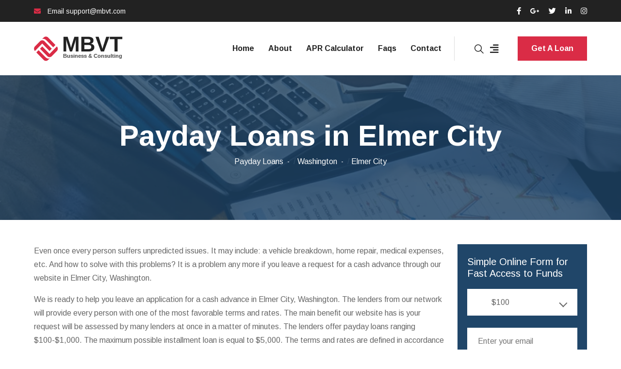

--- FILE ---
content_type: text/html; charset=UTF-8
request_url: https://www.mbvt.com/washington/payday-loans-elmer-city-wa.html
body_size: 8343
content:
<!DOCTYPE html>
<html lang="en">
<head>
    <meta charset="utf-8">
    <meta name="viewport" content="width=device-width, initial-scale=1, shrink-to-fit=no">

    <link rel="shortcut icon" href="/favicon.ico">

    <!-- CSRF Token -->
    <meta name="csrf-token" content="6jJcONVI866xqlJDlJa1H8nZXbZvRhFxV4LGa6X9">

    <title>Payday Loans in Elmer City wa - Apply for a Fast Loan up to $5,000 Cash!</title>

    <!-- Google Fonts -->
    <link href="https://fonts.googleapis.com/css?family=Arimo:400,400i,700,700i&display=swap" rel="stylesheet">

    <!-- Stylesheets -->
    <link href="/build/css/app.css?id=b32c4651e78a39498ed4" rel="stylesheet">

    <!-- Canonical -->
        <link rel="canonical"
          href="https://www.mbvt.com/washington/payday-loans-elmer-city-wa.html"/>
    <link rel="stylesheet" href="https://unpkg.com/leaflet@1.6.0/dist/leaflet.css" integrity="sha512-xwE/Az9zrjBIphAcBb3F6JVqxf46+CDLwfLMHloNu6KEQCAWi6HcDUbeOfBIptF7tcCzusKFjFw2yuvEpDL9wQ==" crossorigin="" type="text/css">
            <link rel="stylesheet" href="https://www.mbvt.com/vendor/maps/css/index.css?id=81569dd7736e102f4342" type="text/css">
</head>
<!-- page wrapper -->
<body class="boxed_wrapper ltr">

<!-- Preloader-->
<div class="loader-wrap">
    <div class="preloader">
        <div class="preloader-close">Preloader Close</div>
    </div>
    <div class="layer layer-one"><span class="overlay"></span></div>
    <div class="layer layer-two"><span class="overlay"></span></div>
    <div class="layer layer-three"><span class="overlay"></span></div>
</div>

<!-- search-popup -->
<div id="search-popup" class="search-popup">
    <div class="close-search"><span>Close</span></div>
    <div class="popup-inner">
        <div class="overlay-layer"></div>
        <div class="search-form">
            <form method="post" action="#">
                <div class="form-group">
                    <fieldset>
                        <input type="search" class="form-control" name="search-input" value="" placeholder="Search Here"
                               required>
                        <input type="submit" value="Search Now!" class="theme-btn style-four">
                    </fieldset>
                </div>
            </form>
            <h3>Recent Search Keywords</h3>
            <ul class="recent-searches">
                <li><a href="#">Finance</a></li>
                <li><a href="#">Idea</a></li>
                <li><a href="#">Service</a></li>
                <li><a href="#">Growth</a></li>
                <li><a href="#">Plan</a></li>
            </ul>
        </div>
    </div>
</div>
<!-- search-popup end -->

<!-- main header -->
<header class="main-header style-one style-six">
    <div class="header-top">
    <div class="auto-container">
        <div class="top-inner clearfix">
            <ul class="info top-left pull-left mb-0">
                <li><i class="fas fa-envelope"></i> Email <div class="bnr3Sjc8" style="display: inline;"></div></li>
            </ul>
            <div class="top-right pull-right">
                <ul class="social-links clearfix mb-0">
                    <li><a href="#"><i class="fab fa-facebook-f"></i></a></li>
                    <li><a href="#"><i class="fab fa-google-plus-g"></i></a></li>
                    <li><a href="#"><i class="fab fa-twitter"></i></a></li>
                    <li><a href="#"><i class="fab fa-linkedin-in"></i></a></li>
                    <li><a href="#"><i class="fab fa-instagram"></i></a></li>
                </ul>
            </div>
        </div>
    </div>
</div>
    <div class="header-lower">
    <div class="auto-container">
        <div class="outer-box clearfix">
            <div class="logo-box pull-left">
                <figure class="logo"><a href="https://www.mbvt.com">
                        <img src=" /upload/logo-6.png " alt="">
                    </a></figure>
            </div>
            <div class="menu-area pull-right">
                <!--Mobile Navigation Toggler-->
                <div class="mobile-nav-toggler">
                    <i class="icon-bar"></i>
                    <i class="icon-bar"></i>
                    <i class="icon-bar"></i>
                </div>

                <nav class="main-menu navbar-expand-md navbar-light">
    <div class="collapse navbar-collapse show clearfix" id="navbarSupportedContent">
        <ul class="navigation clearfix">
            <li><a href="https://www.mbvt.com">Home</a></li>
            <li><a href="https://www.mbvt.com/about">About</a></li>
            <li><a href="https://www.mbvt.com/apr-online-calculator.html">APR Calculator</a></li>
            <li><a href="/faqs">Faqs</a></li>
            <li><a href="https://www.mbvt.com/contact-us.html">Contact</a></li>
        </ul>
    </div>
</nav>


                <div class="menu-right-content clearfix">
                    <div class="search-btn">
                        <button type="button" class="search-toggler"><i class="flaticon-search-1"></i></button>
                    </div>
                    <div class="nav-btn nav-toggler navSidebar-button clearfix">
                        <i class="fas fa-align-right"></i>
                    </div>
                    <div class="btn-box">
                        <a href="https://www.mbvt.com/apply-form.html" class="theme-btn style-one">Get A Loan</a>
                    </div>
                </div>
            </div>
        </div>
    </div>
</div>

<!--sticky Header-->
<div class="sticky-header">
    <div class="auto-container">
        <div class="outer-box clearfix">
            <div class="logo-box pull-left">
                <figure class="logo"><a href="https://www.mbvt.com"><img src="/upload/small-logo.png" alt=""></a></figure>
            </div>
            <div class="menu-area pull-right">
                <nav class="main-menu clearfix">
                    <!--Keep This Empty / Menu will come through Javascript-->
                </nav>
            </div>
        </div>
    </div>
</div>


</header>
<!-- main-header end -->

<!-- Mobile Menu  -->
<div class="mobile-menu">
    <div class="menu-backdrop"></div>
    <div class="close-btn"><i class="fas fa-times"></i></div>

    <nav class="menu-box">
        <div class="nav-logo"><a href="https://www.mbvt.com"><img src="/upload/mobile-logo.png" alt="" title=""></a></div>
        <div class="menu-outer"><!--Here Menu Will Come Automatically Via Javascript / Same Menu as in Header--></div>
        <div class="contact-info">
            <h4>Contact Info</h4>
            <ul>
                <li><div class="bnr3Sjc8" style="display: inline;"></div></li>
            </ul>
        </div>
        <div class="social-links">
            <ul class="clearfix">
                <li><a href="#"><span class="fab fa-twitter"></span></a></li>
                <li><a href="#"><span class="fab fa-facebook-square"></span></a></li>
                <li><a href="#"><span class="fab fa-pinterest-p"></span></a></li>
                <li><a href="#"><span class="fab fa-instagram"></span></a></li>
                <li><a href="#"><span class="fab fa-youtube"></span></a></li>
            </ul>
        </div>
    </nav>
</div><!-- End Mobile Menu -->

<section class="page-title style-three centred" style="background-image: url(/upload/background/page-title-2.jpg);">
    <div class="auto-container">
        <div class="content-box clearfix">
            <h1>Payday Loans in Elmer City</h1>
            <ul class="bread-crumb clearfix">
        
                            <li property="itemListElement" typeof="ListItem">
                    <a property="item" typeof="WebPage" title="Payday Loans"
                       href="https://www.mbvt.com">Payday Loans</a>
                    <meta property="position" content="1">
                </li> /
            
        
                            <li property="itemListElement" typeof="ListItem">
                    <a property="item" typeof="WebPage" title="Washington"
                       href="https://www.mbvt.com/payday-loans-washington.html">Washington</a>
                    <meta property="position" content="2">
                </li> /
            
        
                            <li property="itemListElement" typeof="ListItem">
                    <span property="name">Elmer City</span>
                    <meta property="position" content="3">
                </li>
            
            </ul>
        </div>
    </div>
</section>

<!-- sidebar-page-container -->
<section class="sidebar-page-container service-details">
    <div class="auto-container">
        <div class="row clearfix">
            <div class="col-lg-9 col-md-12 col-sm-12 content-side order-2 order-lg-1">
                <div itemscope="" itemtype="http://schema.org/Product">
                    <meta itemprop="image" content="https://www.mbvt.com/upload/cash.jpg">

                    <meta itemprop="mpn" content="offer-2-18436"/>
                    <meta itemprop="name" content="    Payday Loans in Elmer City
"/>
                    <meta itemprop="description" content="    Feel lack in money? Apply for a payday loan in Elmer City. Fast processing and approval are guaranteed.
"/>
                    <meta itemprop="sku" content="2-18436"/>
                    <div itemprop="brand" itemtype="http://schema.org/Brand" itemscope>
                        <meta itemprop="name" content="MBVT"/>
                    </div>
                    <div itemprop="offers" itemscope itemtype="http://schema.org/Offer">
                        <meta itemprop="price" content="100"/>
                        <meta itemprop="priceCurrency" content="USD">
                    </div>
                    <div itemprop="offers" itemscope itemtype="http://schema.org/Offer">
                        <meta itemprop="price" content="1000"/>
                        <meta itemprop="priceCurrency" content="USD">
                    </div>

                    <div id="app">
                            <p>
    Even once every person suffers
    unpredicted issues. It may include: a vehicle breakdown,
    home repair, medical expenses, etc. And how to solve with this
    problems? It is a problem any more if you leave a request for a cash advance through our website in Elmer City, Washington.
</p>
    <p>
    We is ready to help you leave an application for a cash
    advance in Elmer City, Washington. The lenders from our network will provide every
    person with one of the most favorable terms and rates. The main
    benefit our website has is your request will be
    assessed by many lenders at once in a matter of minutes. The lenders offer payday loans ranging $100-$1,000. The maximum possible
    installment loan is equal to $5,000. The terms and rates are defined in
    accordance with the personal data submitted.
</p>
    <p>
    Cash advance is high-demand in Elmer City. To get an
    approval is not a problematic task for all 271.
</p>

    <div class="about-style-four pt-3 pb-5">
        <div class="row clearfix">
            <div class="col-md-6 col-xs-12 content-column">
                <div id="content_block_13">
                    <div class="content-box">
                        <div class="sec-title style-four right">
                            <h5>Data in Figures</h5>
                            <h2>Actual data concerning state statistics</h2>
                        </div>
                        <div class="progress-content">
                            <div class="progress-box">
    <p>Population</p>
    <div class="bar">
        <div class="bar-inner count-bar counted" data-percent="90%"></div>
        <span class="count-text">271</span>
    </div>
</div>
                            <div class="progress-box">
    <p>Age median</p>
    <div class="bar">
        <div class="bar-inner count-bar counted" data-percent="40%"></div>
        <span class="count-text">45</span>
    </div>
</div>
                            <div class="progress-box">
    <p>Companies</p>
    <div class="bar">
        <div class="bar-inner count-bar counted" data-percent="60%"></div>
        <span class="count-text">0</span>
    </div>
</div>
                        </div>
                    </div>
                </div>
            </div>
            <div class="col-md-6 col-xs-12 image-column">
                <div id="image_block_four">
                    <div class="image-box">
                        <figure class="image wow slideInRight animated animated animated" data-wow-delay="00ms"
                                data-wow-duration="1500ms"
                                style="visibility: visible; animation-duration: 1500ms; animation-delay: 0ms; animation-name: slideInRight;">
                            <img src="/upload/resource/about-3.jpg" alt=""></figure>
                    </div>
                </div>
            </div>
        </div>
    </div>

    <p>
    Your Zip code :           99124
           allows you to know lenders from Elmer City.
</p>

    <h2>Why to submit an application through our referral service?</h2>
    <ul>
    <li>Private information are not disclosed from our referral
        service;
    </li>
    <li>Secure protocols are utilized;</li>
    <li>Approval within minutes;</li>
    <li>The applications are reviewed fast;</li>
    <li>If a client has a low income, he/she will be approved;
    </li>
    <li>Bad credit history borrowers approved;</li>
    <li>Online application;</li>
    <li>There are no service charges;</li>
    <li>24/7 referral service;</li>
    <li>Borrow payday loans ranging $100 to $1,000, up to $5,000;</li>
    <li>Funds are deposited to client's credit card in
        terms of 24 hours (or faster);
    </li>
    <li>No certificates asked;</li>
    <li>There are over 100+ state-licensed payday lenders take
        out payday loans in Elmer City, Washington.
    </li>
</ul>

    <h2>Annual Percentage Rate (ARP)</h2>
    <p>The interest rate depends on many factors: </p>
    <ul>
        <li>the state you issue a cash advance;</li>
        <li>credit score of a client;</li>
        <li> the amount of the cash advance;</li>
        <li>payday loan term;</li>
        <li> whether you are a new-coming or existing client.</li>
    </ul>

    <section class="project-section project-inner py-5">
        <div class="row">
            <div class="col-lg-6 col-md-6 col-sm-12">
                <div class="project-block-one">
                    <div class="inner-box">
                        <figure class="image-box"><img src="/upload/gallery/project-1.jpg" alt=""></figure>
                        <div class="lower-content">
                            <i class="fas fa-bolt d-none d-sm-inline"></i>
                            <p>
    The US average payday loan inerest rate is 200% - 1386%, when installment - 6.63% - 225%. Only a lender after
    processing an application may specify the definite terms and
    rates. The offer will be sent within minutes. The offer may be accepted or
    rejected.
</p>
                        </div>
                    </div>
                </div>
            </div>
            <div class="col-lg-6 col-md-6 col-sm-12">
                <div class="project-block-one">
                    <div class="inner-box">
                        <figure class="image-box"><img src="/upload/gallery/project-2.jpg" alt=""></figure>
                        <div class="lower-content">
                            <i class="fab fa-angellist d-none d-sm-inline"></i>
                                                            <p>
    The ARP in Elmer City is equal to 391%* APR. The max loan amount is $700 (*or 30% of gross monthly income). The min loan term
    is Not Specified, and the maximum is 45 days. Number of allowed rollovers is 0. Allowed
    outstanding loans' number is . Is installment allowed? - .
</p>
                                                    </div>
                    </div>
                </div>
            </div>

        </div>
    </section>



    <h2>What loan to choose: Payday or Installment?</h2>
    <p>
    Need a loan but do not know the difference between payday and installment loans? A payday loan is
    time-limited type of a loan. An installment option is issued a longer term with a greater loan amount.
</p>

    <h2>Lenders in Elmer City, Washington</h2>
    <p>
        0 lending companies obtain a license to operate
        in Elmer City, wa.
    </p>

    <div class="accordion mb-5" id="accordionExample">
        
        
        
            </div>


    <p>What lendees say about Payday Loans Elmer City:</p>
    <div class="testimonial-style-two py-3">
            </div>

    <h2>APR Calculator</h2>
    <p>
    This calculator assists to to define the annual percentage rate of the chosen option.
</p>
    <div class="pb-3">
        <calc-component></calc-component>
    </div>


                    </div>
                    
    <div class="cities-list">
        <div class="group-title">
            <h3>Neighboring Cities</h3>
        </div>
        <ul class="cities_link__list d-md-flex flex-row flex-wrap">

                            <li class="w-25">
                    <a href="https://www.mbvt.com/washington/payday-loans-elma-wa.html"
                       title="Elma">Elma</a>
                </li>
                            <li class="w-25">
                    <a href="https://www.mbvt.com/washington/payday-loans-ellensburg-wa.html"
                       title="Ellensburg">Ellensburg</a>
                </li>
                            <li class="w-25">
                    <a href="https://www.mbvt.com/washington/payday-loans-elk-wa.html"
                       title="Elk">Elk</a>
                </li>
                            <li class="w-25">
                    <a href="https://www.mbvt.com/washington/payday-loans-electric-city-wa.html"
                       title="Electric City">Electric City</a>
                </li>
                            <li class="w-25">
                    <a href="https://www.mbvt.com/washington/payday-loans-elbe-wa.html"
                       title="Elbe">Elbe</a>
                </li>
                            <li class="w-25">
                    <a href="https://www.mbvt.com/washington/payday-loans-edwall-wa.html"
                       title="Edwall">Edwall</a>
                </li>
                            <li class="w-25">
                    <a href="https://www.mbvt.com/washington/payday-loans-edmonds-wa.html"
                       title="Edmonds">Edmonds</a>
                </li>
                            <li class="w-25">
                    <a href="https://www.mbvt.com/washington/payday-loans-eatonville-wa.html"
                       title="Eatonville">Eatonville</a>
                </li>
                            <li class="w-25">
                    <a href="https://www.mbvt.com/washington/payday-loans-eastsound-wa.html"
                       title="Eastsound">Eastsound</a>
                </li>
                            <li class="w-25">
                    <a href="https://www.mbvt.com/washington/payday-loans-easton-wa.html"
                       title="Easton">Easton</a>
                </li>
                            <li class="w-25">
                    <a href="https://www.mbvt.com/washington/payday-loans-eltopia-wa.html"
                       title="Eltopia">Eltopia</a>
                </li>
                            <li class="w-25">
                    <a href="https://www.mbvt.com/washington/payday-loans-endicott-wa.html"
                       title="Endicott">Endicott</a>
                </li>
                            <li class="w-25">
                    <a href="https://www.mbvt.com/washington/payday-loans-entiat-wa.html"
                       title="Entiat">Entiat</a>
                </li>
                            <li class="w-25">
                    <a href="https://www.mbvt.com/washington/payday-loans-enumclaw-wa.html"
                       title="Enumclaw">Enumclaw</a>
                </li>
                            <li class="w-25">
                    <a href="https://www.mbvt.com/washington/payday-loans-ephrata-wa.html"
                       title="Ephrata">Ephrata</a>
                </li>
                            <li class="w-25">
                    <a href="https://www.mbvt.com/washington/payday-loans-ethel-wa.html"
                       title="Ethel">Ethel</a>
                </li>
                            <li class="w-25">
                    <a href="https://www.mbvt.com/washington/payday-loans-evans-wa.html"
                       title="Evans">Evans</a>
                </li>
                            <li class="w-25">
                    <a href="https://www.mbvt.com/washington/payday-loans-everett-wa.html"
                       title="Everett">Everett</a>
                </li>
                            <li class="w-25">
                    <a href="https://www.mbvt.com/washington/payday-loans-everson-wa.html"
                       title="Everson">Everson</a>
                </li>
                            <li class="w-25">
                    <a href="https://www.mbvt.com/washington/payday-loans-fairchild-air-force-base-wa.html"
                       title="Fairchild Air Force Base">Fairchild Air Force Base</a>
                </li>
            
        </ul>
    </div>


                    <div class="rating-section border-top py-3">
                        Please rate the article:
                        <div class="reviews__rating">
                            <div class="stars d-flex d-sm-inline-flex"></div>
                            <span class="reviews">(<span id="ratingVotes">47</span> votes, average: <span id="ratingValue">4</span> out of 5)</span>
                        </div>
                        <div itemprop="aggregateRating" itemscope itemtype="http://schema.org/AggregateRating">
                            <meta itemprop="ratingValue" content="4">
                            <meta itemprop="reviewCount" content="47">
                        </div>
                        
    <div itemprop="review" itemscope itemtype="http://schema.org/Review">
        <meta itemprop="name" content="Payday Loans in Elmer City">
        <meta itemprop="author" content="MBVT">
        <meta itemprop="datePublished" content="">
        <div itemprop="reviewRating" itemscope itemtype="http://schema.org/Rating">
            <meta itemprop="worstRating" content="1"/>
            <meta itemprop="ratingValue" content="5"/>
            <meta itemprop="bestRating" content="5"/>
        </div>
        <meta itemprop="description"
              content="Payday Loans in Elmer City wa - Apply for a Fast Loan up to $5,000 Cash!">
    </div>

    <div class="author-block">
        <div class="flex_author">
            <div style="display:none"><span class="author-name"> <i class="fa fa-user"></i> By <b
                            itemprop="author">MBVT</b> </span>
                <span class="author-time"> <i class="fa fa-clock"></i> Last Updated: <b
                            itemprop="dateModified">06 Apr 2021</b> </span></div>
        </div>
        <div style="display:none"><span itemprop="datePublished">06 Apr 2021</span> <img
                    style="display:none;" src="https://www.mbvt.com/upload/logo-6.png" itemprop="image" alt="MBVT">
            <a itemprop="mainEntityOfPage" href="https://www.mbvt.com/washington/payday-loans-elmer-city-wa.html">Payday Loans in Elmer City</a>
            <span itemprop="headline">Payday Loans in Elmer City</span>
            <div itemprop="publisher" itemscope itemtype="https://schema.org/Organization">
                <span itemprop="name">MBVT</span> <span itemprop="legalName">MBVT</span>
                <div itemprop="logo" itemscope itemtype="schema.org/ImageObject">
                    <meta itemprop="url" content="https://www.mbvt.com/upload/logo-6.png"/>
                </div>
                <a href="https://www.mbvt.com" itemprop="url">MBVT</a></div>
        </div>

    </div>

                    </div>
                </div>
            </div>
            <div class="col-lg-3 col-md-12 col-sm-12 sidebar-side order-1 order-lg-2 mb-4">
                <div class="service-sidebar">

        <div class="sidebar-testimonial">
        <div class="widget-title">
            <h5 class="text-white">Simple Online Form for Fast Access to Funds</h5>
        </div>
        <div class="content-box">
            <div class="contact-style-two p-0">
    <form class="default-form m-0" action="https://www.mbvt.com/apply-form.html" id="login-form">
        <div class="form-group p-0">
            <select class="w-100" id="requested_amount" name="loanAmount">
                                    <option value="100">$100</option>
                                    <option value="200">$200</option>
                                    <option value="300">$300</option>
                                    <option value="400">$400</option>
                                    <option value="500">$500</option>
                                    <option value="600">$600</option>
                                    <option value="700">$700</option>
                                    <option value="800">$800</option>
                                    <option value="900">$900</option>
                                    <option value="1000">$1000</option>
                                <option value="1001">$1,000 - $2,500</option>
            </select>
   <div class="nice-select w-100" tabindex="0"><span class="current">$100</span><ul class="list"><li data-value="100" class="option selected">$100</li><li data-value="200" class="option">$200</li><li data-value="300" class="option">$300</li><li data-value="400" class="option">$400</li><li data-value="500" class="option">$500</li><li data-value="600" class="option">$600</li><li data-value="700" class="option">$700</li><li data-value="800" class="option">$800</li><li data-value="900" class="option">$900</li><li data-value="1000" class="option">$1000</li><li data-value="1001" class="option">$1,000 - $2,500</li></ul></div>

        </div>

        <div class="form-group p-0">
            <input type="email"
                   placeholder="Enter your email" name="email" maxlength="">
        </div>

        <button class="theme-btn style-one w-100" type="submit">Get Started</button>
        <div class="note mt-2">
            <div class="text-white small"><i class="fa fa-lock" aria-hidden="true"></i> Your personal information is
                safe with us
            </div>
        </div>
    </form>
</div>
        </div>
    </div>

        <div class="download-option">
           <div class="sidebar-title">
                <h3>Need Help ?</h3>
            </div>
                <div class="download-file p-4">
                    <p>Please feel free to contact us. We will get back to you with 1-2 business days.</p>

                       <p> <i class="fa fa-envelope-open text-primary" aria-hidden="true"></i>
                        <span class="bnr3Sjc8"></span></p>

                </div>


    </div>

</div>

            </div>
        </div>
    </div>
</section>
<!-- sidebar-page-container end -->

    <!-- testimonial-section -->
<section class="testimonial-section sec-pad bg-color-1" style="background-image: url(/upload/background/testimonial-bg.jpg);">
    <div class="auto-container">
        <div class="title-box">
            <div class="row clearfix">
                <div class="col-lg-6 col-md-6 col-sm-12 title-column">
                    <div class="sec-title right">
                        <h5>testimonials</h5>
                        <h2>Borrowers' Reviews</h2>
                    </div>
                </div>
                <div class="col-lg-6 col-md-6 col-sm-12 text-column">
                    <div class="text">
                        <p>Our customers are glad to leave their feedback. We are proud to render them to our future clients. They will help you define what experience our clients have had using our service.</p>
                    </div>
                </div>
            </div>
        </div>
        <div class="testimonial-inner">
            <div class="client-testimonial-carousel owl-carousel owl-theme owl-nav-none owl-dots-none">
                                                            <div class="testimonial-block">
                            <div class="text">
                                <p>
                        <i class="fa fa-star fa-lg" style="color: #fdd836" aria-hidden="true"></i>
                                <i class="fa fa-star fa-lg" style="color: #fdd836" aria-hidden="true"></i>
                                <i class="fa fa-star fa-lg" style="color: #fdd836" aria-hidden="true"></i>
                                <i class="fa fa-star fa-lg" style="color: #fdd836" aria-hidden="true"></i>
                                <i class="fa fa-star fa-star-o fa-lg" style="text-shadow: #fdd836"
               aria-hidden="true"></i>
            </p>
<p>
    An excellent service. The main thing is to pay a loan back on time, then everything will be perfect.
</p>
                            </div>
                        </div>
                                            <div class="testimonial-block">
                            <div class="text">
                                <p>
                        <i class="fa fa-star fa-lg" style="color: #fdd836" aria-hidden="true"></i>
                                <i class="fa fa-star fa-lg" style="color: #fdd836" aria-hidden="true"></i>
                                <i class="fa fa-star fa-lg" style="color: #fdd836" aria-hidden="true"></i>
                                <i class="fa fa-star fa-lg" style="color: #fdd836" aria-hidden="true"></i>
                                <i class="fa fa-star fa-star-o fa-lg" style="text-shadow: #fdd836"
               aria-hidden="true"></i>
            </p>
<p>
    A perfect service. The main thing is to pay a loan back on time, then everything will be perfect.
</p>
                            </div>
                        </div>
                                            <div class="testimonial-block">
                            <div class="text">
                                <p>
                        <i class="fa fa-star fa-lg" style="color: #fdd836" aria-hidden="true"></i>
                                <i class="fa fa-star fa-lg" style="color: #fdd836" aria-hidden="true"></i>
                                <i class="fa fa-star fa-lg" style="color: #fdd836" aria-hidden="true"></i>
                                <i class="fa fa-star fa-lg" style="color: #fdd836" aria-hidden="true"></i>
                                <i class="fa fa-star fa-lg" style="color: #fdd836" aria-hidden="true"></i>
            </p>
<p>
    I had an damaged credit rating, I screwed up when I was young. I
    decided to improve it with loans. After paying several loans
    back in Elmer City, my bank offered to release a credit
    card. Although when I applied for a credit card 6 months ago, there was a refusal for
    no reason. Therefore, for such purposes I can safely recommend this website!
</p>
                            </div>
                        </div>
                                    
            </div>
            <div class="client-thumb-outer">
                <div class="client-thumbs-carousel owl-carousel owl-theme owl-nav-none owl-dots-none">

                                                                        <div class="thumb-item">
                                <div class="info-box">
                                    <h5> Dangelo Schamberger</h5>
                                </div>
                            </div>
                                                    <div class="thumb-item">
                                <div class="info-box">
                                    <h5> Mrs. Jodie McCullough PhD</h5>
                                </div>
                            </div>
                                                    <div class="thumb-item">
                                <div class="info-box">
                                    <h5> Mr. Cameron Emmerich</h5>
                                </div>
                            </div>
                                            
                </div>
            </div>
        </div>
    </div>
</section>

<!-- main-footer -->
<footer class="main-footer">
    <div class="footer-top">
        <div class="auto-container">
            <div class="widget-section">
                <div class="row clearfix">
                    <div class="col-lg-3 col-md-6 col-sm-12 footer-column">
                        <div class="footer-widget logo-widget">
                            <figure class="footer-logo"><a href="https://www.mbvt.com"><img src="/upload/footer-logo.png" alt=""></a></figure>
                            <div class="text">
                                <p>We are accessible 24/7 for your convenience. If you have any questions about our service, please free to contact us.</p>
                            </div>
                            <ul class="info-list clearfix">
                                <li><i class="fas fa-envelope"></i>Email <div class="bnr3Sjc8" style="display: inline;"></div></li>
                            </ul>
                            <ul class="social-links clearfix">
                                <li><a href="#"><i class="fab fa-twitter"></i></a></li>
                                <li><a href="#"><i class="fab fa-facebook-f"></i></a></li>
                                <li><a href="#"><i class="fab fa-instagram"></i></a></li>
                                <li><a href="#"><i class="fab fa-linkedin-in"></i></a></li>
                                <li><a href="#"><i class="fab fa-pinterest-p"></i></a></li>
                            </ul>
                        </div>
                    </div>
                    <div class="col-lg-3 col-md-6 col-sm-12 footer-column">
                        <div class="footer-widget links-widget ml-70">
                            <div class="widget-title">
                                <h4>Useful Links</h4>
                            </div>
                            <div class="widget-content">
                                <ul class="list clearfix">
                                    <li><a href="https://www.mbvt.com/about">About</a></li>
                                    <li><a href="https://www.mbvt.com/apr-online-calculator.html">APR Calculator</a></li>
                                    <li><a href="https://www.mbvt.com/states.html">States</a></li>
                                    <li><a href="https://www.mbvt.com/contact-us.html">Contact</a></li>
                                    <li><a href="https://www.mbvt.com/authors.html">Authors</a></li>
                                </ul>
                            </div>
                        </div>
                    </div>
                    <div class="col-lg-3 col-md-6 col-sm-12 footer-column">
                        <div class="footer-widget links-widget">
                            <div class="widget-title">
                                <h4>Info Pages</h4>
                            </div>
                            <div class="widget-content">
                                <ul class="list clearfix">
                                    <li><a href="/privacy-policy">Privacy Policy</a></li>
                                    <li><a href="/terms-and-conditions">Terms and Conditions</a></li>
                                    <li><a href="/terms-and-rates">Terms and Rates</a></li>
                                </ul>
                            </div>
                        </div>
                    </div>
                    <div class="col-lg-3 col-md-6 col-sm-12 footer-column">
                        <div class="footer-widget newsletter-widget">
                            <div class="widget-title">
                                <h4>Contact Us</h4>
                            </div>
                            <div class="widget-content">
                                <div class="text">
                                    <p>Fill out a form below to contact us</p>
                                </div>
                                <form action="/" method="post" class="newsletter-form">
                                    <div class="form-group">
                                        <i class="far fa-user"></i>
                                        <input type="text" name="name" placeholder="Your Name" required="">
                                    </div>
                                    <div class="form-group">
                                        <i class="far fa-envelope"></i>
                                        <input type="email" name="email" placeholder="Email address" required="">
                                    </div>
                                    <div class="form-group message-btn">
                                        <button class="theme-btn style-one" type="submit">Submit</button>
                                    </div>
                                </form>
                            </div>
                        </div>
                    </div>
                </div>
            </div>
        </div>
    </div>
    <div class="footer-bottom">
        <div class="auto-container">
            <img src="/upload/disclosure.png" alt="disclosure">
            <div class="copyright"><p class="pt-3">&copy; 2026 | All rights reserved.</p></div>
        </div>
    </div>
</footer>
<!-- main-footer end -->

<!--Scroll to top-->
<button class="scroll-top scroll-to-target" data-target="html">
    <span class="fa fa-arrow-up"></span>
</button>


<!-- sidebar cart item -->
<div class="xs-sidebar-group info-group info-sidebar">
    <div class="xs-overlay xs-bg-black"></div>
    <div class="xs-sidebar-widget">
        <div class="sidebar-widget-container">
            <div class="widget-heading">
                <a href="#" class="close-side-widget">X</a>
            </div>
            <div class="sidebar-textwidget">
                <div class="sidebar-info-contents">
                    <div class="content-inner">
                        <div class="upper-box">
                            <div class="logo">
                                <a href="#"><img src="/upload/sidebar-logo.png" alt="" /></a>
                            </div>
                            <div class="text">
                                <p>We are accessible 24/7 for your convenience. If you have any questions about our service, please free to contact us.</p>
                            </div>
                        </div>
                        <div class="side-menu-box">
                            <div class="side-menu">
                                <nav class="menu-box">
                                    <div class="menu-outer">

                                    </div>
                                </nav>
                            </div>
                        </div>
                        <div class="info-box">
                            <h3>Get in touch</h3>
                            <ul class="info-list clearfix">
                                <li><i class="fas fa-envelope"></i><div class="bnr3Sjc8" style="display: inline;"></div></li>
                            </ul>
                            <ul class="social-links clearfix">
                                <li><a href="#"><i class="fab fa-twitter"></i></a></li>
                                <li><a href="#"><i class="fab fa-facebook-f"></i></a></li>
                                <li><a href="#"><i class="fab fa-linkedin-in"></i></a></li>
                                <li><a href="#"><i class="fab fa-google-plus-g"></i></a></li>
                                <li><a href="#"><i class="fab fa-pinterest-p"></i></a></li>
                                <li><a href="#"><i class="fab fa-instagram"></i></a></li>
                            </ul>
                        </div>
                    </div>
                </div>

            </div>
        </div>
    </div>
</div>
<!-- END sidebar widget item -->


<!-- Styles -->


    <script>
        var ratingData = {"ajaxUrlRating":"https:\/\/www.mbvt.com\/city\/updateRating\/59\/18436","initialRating":4,"_token":"6jJcONVI866xqlJDlJa1H8nZXbZvRhFxV4LGa6X9"};
    </script>

<script src="/build/js/app.js?id=a3fd4e38a742dea9a1db"></script>
<script src="/build/js/nav-tool.js?id=4487f1576e89040e9595"></script>
<script src="/build/js/script.js?id=3f124e2e45134a3a6959"></script>

<script src="https://unpkg.com/leaflet@1.6.0/dist/leaflet.js" integrity="sha512-gZwIG9x3wUXg2hdXF6+rVkLF/0Vi9U8D2Ntg4Ga5I5BZpVkVxlJWbSQtXPSiUTtC0TjtGOmxa1AJPuV0CPthew==" crossorigin="" type="text/javascript"></script>
        
        <script src="https://www.mbvt.com/vendor/maps/js/index.js?id=1e6f34e45ce1f8e9666f" type="text/javascript"></script>
                </body>
</html>


--- FILE ---
content_type: application/javascript
request_url: https://www.mbvt.com/build/js/nav-tool.js?id=4487f1576e89040e9595
body_size: 360
content:
(()=>{"use strict";jQuery,jQuery(document).ready((function(e){0<e(".offset-side-bar").length&&e(".offset-side-bar").on("click",(function(o){o.preventDefault(),o.stopPropagation(),e(".cart-group").addClass("isActive")})),0<e(".close-side-widget").length&&e(".close-side-widget").on("click",(function(o){o.preventDefault(),e(".cart-group").removeClass("isActive")})),0<e(".navSidebar-button").length&&e(".navSidebar-button").on("click",(function(o){o.preventDefault(),o.stopPropagation(),e(".info-group").addClass("isActive")})),0<e(".close-side-widget").length&&e(".close-side-widget").on("click",(function(o){o.preventDefault(),e(".info-group").removeClass("isActive")})),e("body").on("click",(function(o){e(".info-group").removeClass("isActive"),e(".cart-group").removeClass("isActive")})),e(".xs-sidebar-widget").on("click",(function(e){e.stopPropagation()})),0<e(".xs-modal-popup").length&&e(".xs-modal-popup").magnificPopup({type:"inline",fixedContentPos:!1,fixedBgPos:!0,overflowY:"auto",closeBtnInside:!1,callbacks:{beforeOpen:function(){this.st.mainClass="my-mfp-slide-bottom xs-promo-popup"}}})}))})();
//# sourceMappingURL=nav-tool.js.map